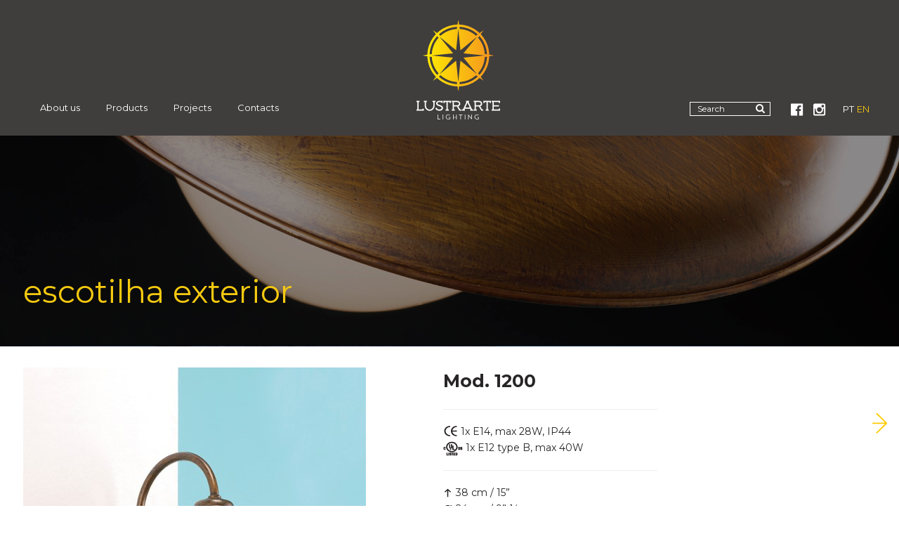

--- FILE ---
content_type: text/html; charset=utf-8
request_url: https://lustrarte.pt/en/Escotilha-Exterior-P248?IdCategory=333
body_size: 6969
content:

<!DOCTYPE html>
<html>
<head>
    <title>Escotilha Exterior | Lustrarte</title>
    <meta http-equiv="content-type" content="text/html; charset=utf-8">
    <meta name="viewport" content="width=device-width, initial-scale=1.0" />
    <meta name="description" content="A experi&#234;ncia de mais de quatro d&#233;cadas de cria&#231;&#227;o, desenvolvimento, produ&#231;&#227;o e comercializa&#231;&#227;o de produtos de ilumina&#231;&#227;o decorativa, por todo o mundo, d&#225;-nos um conhecimento profundo deste sector de actividade." />
    <meta name="keywords" content="Lustrarte, Ilumina&#231;&#227;o, Lighting, Luminaire, N&#225;utica, Nautical, Coastal, Cottage, R&#250;stica, Rustic, Rustical, Farmhouse Cl&#225;ssica, Classic, Loft, Interior, Indoor, Exterior, Outdoor, Garden, Landscape Lightings, Candeeiros, Lighting Fixtures, Lamps, P&#233;, Floor Lamps, Mesa, Table Lamps, Tecto, Chandeliers, Lanternas, Suspens&#245;es, Pendants, Plafonds, Flush Mounts, Apliques, Wall Scones, Palas, Picture Lights, Projectores, Spot Lamps, Track Lights, Projectos, Projects, Hotelaria, Hospitality, Restaura&#231;&#227;o, Restaurants, Bar, Pubs, Caf&#233;s, Coffe Shop, Cervejaria, Bear Shop, Acabamentos, Finishings, Metal, Branco, White, Preto Ferrugem, Black Rust, Lat&#227;o Polido, Polish Brass, Ouro Velho Mate, Antique Brass Mat, Verdete, Antique Green, Verdigris, Cromado, Chrome, Lat&#227;o Escovado, Brushed Brass, Bronze Escovado, Architectural Bronze, N&#237;quel Polido, Polish Nickel, N&#237;quel Escovado, Brushed Nickel, Bronze Negro, Dark Bronze, Terra, Earth, Vidro, Glass, Fosco, Mat, Fosco Caravela, Frosted Caravel, Transparente, Clear, M&#225;rmore Mel, Honey Marble, Lapidado, Cutglass, Aranha, Spider, Craquel&#234;, Crackle, Transparente Bolhas, Clear Bubbles" />
    <meta name="author" content="Lustrarte" />
    <link rel="icon" href="/favicon.ico" type="image/x-icon">
    <link rel="shortcut icon" href="/favicon.ico" type="image/x-icon">
    <link href="https://fonts.googleapis.com/css?family=Montserrat:400,700" rel="stylesheet">
    <link href="/zcms-styles-base?v=yeH7sGAtMq0wbq8W4DSiMz-R7CxO7xsDuf3vmL9ZQKk1" rel="stylesheet"/>

    <!--<link href="/Content/plugins/jquery-reject/jquery.reject.css" type="text/css" rel="stylesheet" />-->
    
        <script type="text/javascript">
            (function (i, s, o, g, r, a, m) {
                i['GoogleAnalyticsObject'] = r; i[r] = i[r] || function () {
                    (i[r].q = i[r].q || []).push(arguments)
                }, i[r].l = 1 * new Date(); a = s.createElement(o),
                m = s.getElementsByTagName(o)[0]; a.async = 1; a.src = g; m.parentNode.insertBefore(a, m)
            })(window, document, 'script', '//www.google-analytics.com/analytics.js', 'ga');

            ga('create', 'UA-100720638-1', 'auto');
            ga('send', 'pageview', '/en/Escotilha-Exterior-P248?IdCategory=333&amp;KeyUrl=p');
        </script>
    <noscript>
        <style type="text/css">
            #zCMSContent {
                visibility: visible;
            }
        </style>
    </noscript>
</head>
<body>




    <!-- Mobile Header -->
    <div id="HeaderMobile" data-responsive="mobile-mediumdevice">
        <div class="top">
            <a href="#" class="no-jquery-address toggle"><i class="icon icon-menu"></i></a>
            

                <a class="enter no-jquery-address logo" title="Main" href="/en/Main"><img alt="Main" src="/Content/app/images/logo.svg" /></a>
            <form id="SearchForm" action="/en/Products" method="get">

                <div class="form-group">
                    <input name="q" type="text" class="form-control" placeholder="Search" />
                </div>
                <button type="submit" class="btn btn-success">
                    <i class="icon icon-search-1"></i>
                </button>
            </form>
            <span class="languages">
                <a href="/pt/Lustrarte" class="no-jquery-address ">PT</a>
                <a href="/en/Lustrarte" class="no-jquery-address active">EN</a>
            </span>
        </div>
        <ul class="unstyled menu">
            <li><a href="/en/Lustrarte" title="Lustrarte" class="enter no-jquery-address"  >Lustrarte</a></li>
            <li><a href="/en/About-us" title="About us" class="enter no-jquery-address"  >About us</a></li>
            <li>
                <a class="enter no-jquery-address" href="/en/Collection?IsCollection=1">Collection</a>
            </li>
            <li>
                <a class="enter no-jquery-address" href="/en/Collection?IsTypology=1&IdCategory=3">Typologies</a>
            </li>
            <li>
                <a class="enter no-jquery-address" href="/en/Finishes">Finishes</a>
            </li>
            <li><a class="main enter no-jquery-address" href="/en/Projects?IdCategory=1">Projects</a></li>

            <li><a href="/en/Contacts" title="Contacts" class="enter no-jquery-address"  >Contacts</a></li>
        </ul>
    </div>

    <div id="Header" data-responsive="tablet-desktop">
        <div class="wrapper">
            <div class="row">
                <div class="col-md-4 ">
                    <div class="navigation-box">
                        <ul class="navigation">
                            <li class="about">
                                <a class="main enter no-jquery-address" href="/en/About-us">About us</a>
                                <ul class="sub">
                                    <li>
                                        <a class="enter no-jquery-address" href="/en/About-us#About">Who we are</a>
                                    </li>
                                    <li>
                                        <a class="enter no-jquery-address" href="/en/About-us#HowDo">How we do it</a>
                                    </li>
                                </ul>
                            </li>
                            <li class="prod">
                                <a class="main no-jquery-address" href="/en/Collection?IsCollection=1">Products</a>
                                <ul class="sub">
                                    <li>
                                        <a class="enter no-jquery-address" href="/en/Collection?IsCollection=1">Collection</a>
                                    </li>
                                    <li>
                                        <a class="enter no-jquery-address" href="/en/Collection?IsTypology=1&IdCategory=3">Typologies</a>
                                    </li>
                                    <li>
                                        <a class="enter no-jquery-address" href="/en/Finishes">Finishes</a>
                                    </li>
                                </ul>
                            </li>
                            <li class="proj">
                                <a class="main enter no-jquery-address" href="/en/Projects?IdCategory=1" >Projects</a>
                                <ul class="sub">
                                        <li>
                                            <a class="enter no-jquery-address" href="/en/Projects?IdCategory=1">Catalog</a>
                                        </li>
                                        <li>
                                            <a class="enter no-jquery-address" href="/en/Projects?IdCategory=2">Bespoke</a>
                                        </li>

                                </ul>
                            </li>
                            <li class="enter no-jquery-address"><a href="/en/Contacts" title="Contacts" class="enter no-jquery-address"  >Contacts</a></li>
                        </ul>
                    </div>
                </div>
                <div class="col-md-4 logo-h">
                        <a class="logo enter no-jquery-address" title="Lustrarte" href="/en/Lustrarte"><img alt="Lustrarte" src="/Content/app/images/logo.svg" /></a>
                        <a class="logo_horizontal enter no-jquery-address" title="Lustrarte" href="/en/Lustrarte"><img alt="Lustrarte" src="/Content/app/images/logo_lustarte_small.png" /></a>
                </div>
                <div class="col-md-4 relative h-search">
                    <div class="s-right">
                        <form id="SearchForm" action="/en/Products" method="get">

                            <div class="form-group">
                                <input name="q" type="text" class="form-control" placeholder="Search" />
                            </div>
                            <button type="submit" class="btn btn-success">
                                <i class="icon icon-search-1"></i>
                            </button>
                        </form>
                        <span class="social">
                                    <a class="" href="https://www.facebook.com/Lustrarte-Lighting-1852232791683264/" target="_blank"><i class="icon icon-facebook-official"></i></a>
                                    <a class="" href="https://www.instagram.com/lustrartelighting/" target="_blank"><i class="icon icon-instagram"></i></a>

                        </span>
                        <span class="languages">
                            <a href="/pt/Lustrarte" class="no-jquery-address ">PT</a>
                            <a href="/en/Lustrarte" class="no-jquery-address active">EN</a>
                        </span>
                    </div>
                </div>
            </div>



        </div>
    </div>
    <div class="relative">
        <div id="zCMSContentLoading"><i class="zCMS-loading"></i></div>
        <div id="zCMSContent">
            
<div id="ProductDetail" class="">
    <div class="banner" style="background:url('/zArchives/Photos/PG-11/produtos-interior-banner.jpg')no-repeat; height:300px; background-size:cover; background-position:center top; ">
        <div class="wrapper">
            <div class="text-box">
                    <h1>escotilha exterior</h1>
                    <span></span>
            </div>
        </div>
    </div>
    <div class="wrapper">
        
        <div class="row details-prod">
            <div class="col-md-5 col-sm-5 col-xs-12">
                <div class="productImages">
                    <div id="PhotosGalery" class="flexslider">
                        <ul class="slides">
                                <li class="relative photo">
                                    <div class="imageWrapper">
                                        <img src="/zArchives/Photos/P-248/1200_Escotilha_Exterior.jpg" alt="1200_Escotilha_Exterior" />
                                    </div>
                                </li>
                        </ul>
                    </div>
                </div>
            </div>
            <div class="col-md-4 col-sm-4 col-xs-12">
                <div class="details">
                    <h2>Mod. 1200</h2>
                    <p></p>
                    <div class="content-box">

                            <hr />
                            <p> <img src="/zArchives/zcms/images/icons/201612151545190692.png" /> 1x E14, max 28W, IP44 </p>

                            <p><img src="/zArchives/zcms/images/icons/c-ul-us.png" /> 1x E12 type B, max 40W</p>

                                                    <hr />

                            <p><img src="/zArchives/zcms/images/icons/altura.png" /> 38 cm / 15” </p>

                            <p><img src="/zArchives/zcms/images/icons/diametro.png" /> 24 cm / 9” &#189;</p>

                            <p><img src="/zArchives/zcms/images/icons/profundidade.png" /> 30 cm / 11” &#190; </p>
                            <hr />
                        <br /><br /><br /><br /><br /><br />
                                <img src="/zArchives/zcms/images/icons/acab-06.png" />

                        <p class="obs"> </p>
                    </div>
                </div>

            </div>
            <div class="col-md-3 col-sm-3 col-xs-0">
                
                <div class="navegation-prod">
                        <a class="next" href="/en/Escotilha-Exterior-P250?IdCategory=333" title="Escotilha Exterior"><img src="/Content/app/images/arrowN.png" /></a>


                   
                </div>
            </div>
        </div>

        <div class="related">
                        <a href="/en/Escotilha-Exterior-P248?IdCategory=333">
                            <img src="/zArchives/Photos/P-248/1200_Escotilha_Exterior.jpg?width=90&height=90&mode=crop" />
                        </a>
                        <a href="/en/Escotilha-Exterior-P250?IdCategory=333">
                            <img src="/zArchives/Photos/P-250/1203_Escotilha_Exterior.jpg?width=90&height=90&mode=crop" />
                        </a>
        </div>

    </div>
</div>

    

<div class="informations">
    <div class="wrapper">
        <div class="row">
            <div class="col-md-3 col-sm-3 col-xs-6">
                <a class="requestCatalog" href="#">
                    <div class="wrapper-img">
                        <img src="/Content/app/images/download.png" />
                    </div>
                    <span>Download Catalog</span>
                </a>
            </div>
            <div class="col-md-3 col-sm-3 col-xs-6">
                <a href="/en/Contacts">
                    <div class="wrapper-img">
                        <img src="/Content/app/images/world.png" />
                    </div>
                    <span>Where you can find us</span>
                </a>
            </div>
            <div class="col-md-3 col-sm-3 col-xs-6">
                <a class="leaveaMsg" href="#">
                    <div class="wrapper-img">
                        <img src="/Content/app/images/msg.png" />
                    </div>
                    <span>Leave us a message</span>
                </a>
            </div>
            <div class="col-md-3 col-sm-3 col-xs-6">
                <a href="#">
                    <div class="wrapper-img">
                        <img src="/Content/app/images/area.png" />
                    </div>
                    <span>Client area</span>
                </a>
            </div>
        </div>
    </div>
    <div id="Msg-box">
        <div class="row">
            <div class="col-md-2 col-sm-12 col-xs-12">
                 <p class="info">Get in touch with us</p>
            </div>
            <div class="col-md-7 col-sm-8 col-xs-8">
                    <div class="formContainer relative">
                        
                        
<form id="ZForm-13" class="form zForm" action="/Form/SubmitZForm/" enctype="multipart/form-data" method="post" data-analytics="Formulário: Contact us">
    <input type="hidden" name="zFormId" value="13">
    <input type="hidden" name="returnUrl" value="/en/Contacts">
    <input type="hidden" name="zFormPage" value="Contacts">
    <input type="hidden" name="ResponseLanguage" value="en">
        <div class="ZFormGroup">
            <p class="ZFormGroupTitle">geral</p>
            <p class="ZFormGroupDescription"></p>
            <div class="row">
                <div class="col-md-6">
    <div class="form-group col-md-12 col-sm-12 col-xs-12">
            <label for="zFormField-32">
                Name
                    <span class="alienGreen">*</span>
            </label>
                        <input type="text" name="zFormField-32" placeholder="" class="form-control required" />

    </div>
    <div class="form-group col-md-12 col-sm-12 col-xs-12">
            <label for="zFormField-51">
                Town
            </label>
                        <input type="text" name="zFormField-51" placeholder="" class="form-control " />

    </div>
    <div class="form-group col-md-12 col-sm-12 col-xs-12">
            <label for="zFormField-52">
                Country
                    <span class="alienGreen">*</span>
            </label>
                        <input type="text" name="zFormField-52" placeholder="" class="form-control required" />

    </div>
    <div class="form-group col-md-12 col-sm-12 col-xs-12">
            <label for="zFormField-34">
                Email
                    <span class="alienGreen">*</span>
            </label>
                        <input type="text" name="zFormField-34" placeholder="" class="form-control email required" />

    </div>
    <div class="form-group col-md-12 col-sm-12 col-xs-12">
            <label for="zFormField-35">
                Phone
            </label>
                        <input type="text" name="zFormField-35" placeholder="" class="form-control " />

    </div>
                </div>
                <div class="col-md-6">
    <div class="form-group col-md-12 col-sm-12 col-xs-12">
            <label for="zFormField-53">
                Message
            </label>
                        <textarea type="text" name="zFormField-53" placeholder="" rows="6" class="form-control no-resize "></textarea>

    </div>
                </div>
            </div>

        </div>

        <div class="row"  style="margin-left: 15px; margin-right: 15px;">
            <div class="col-md-12" style="padding-left: 0px; padding-right: 30px;">
                <div class="row">
                    <div class="col-md-6 form-group">
                        <label class="_hv-info">1 + 3 =</label>
                        <input type="hidden" name="n113" value="1" />
                        <input type="hidden" name="n213" value="3" />
                        <input type="number" name="HumanVerification13" class="form-control required" />
                    </div>
                    <div class="col-md-6">

                    </div>
                </div>
            </div>
        </div>

    <div class="form-actions">
        <button type="submit" class="btn btn-success btn-zFormSubmit" title="Send">Send</button>
    </div>
</form>
                    </div>
            </div>
            <div class="col-md-3 col-sm-4 col-xs-4">
                <div class="info-field">* Mandatory fields. All information is confidential, kept only on our database.</div>
                <img class="close" src="/Content/app/images/close.png" />
            </div>
        </div>
    </div>

</div>



    


<div id="Msg-boxDownload">
    <div class="wrapper">
        <div class="row">
            <div class="col-md-4 col-sm-5 col-xs-12">
                <img class="icon-d" src="/Content/app/images/downloadbox.png" />
                <div class="box-down">
                    <p class="info">Download Catalog</p>
                    <p>Insert your email and shortly afterwards you can download our catalog</p>
                </div>
            </div>
            <div class="col-md-4 col-sm-5 col-xs-10">
                    <div class="formContainer relative">
                        
                        
<form id="ZForm-15" class="form zForm" action="/Form/SubmitZForm/" enctype="multipart/form-data" method="post" data-analytics="Formulário: Download Catalog">
    <input type="hidden" name="zFormId" value="15">
    <input type="hidden" name="returnUrl" value="/en/Lustrarte">
    <input type="hidden" name="zFormPage" value="Lustrarte">
    <input type="hidden" name="ResponseLanguage" value="en">
        <div class="ZFormGroup">
            <p class="ZFormGroupTitle">Geral</p>
            <p class="ZFormGroupDescription"></p>
            <div class="row">
    <div class="form-group col-md-12 col-sm-12 col-xs-12">
            <label for="zFormField-54">
                Email
                    <span class="alienGreen">*</span>
            </label>
                        <input type="text" name="zFormField-54" placeholder="" class="form-control email required" />

    </div>
            </div>
        </div>
            <div class="row">
            <div class="col-md-12 form-group">
                <label class="_hv-info" style="width: 70px;">1 + 3 =</label>
                <input type="hidden" name="n115" value="1" />
                <input type="hidden" name="n215" value="3" />
                <input type="number" name="HumanVerification15" class="form-control required"  />
            </div>
        </div>

    <div class="form-actions">
        <button type="submit" class="btn btn-success btn-zFormSubmit" title="Send">Send</button>
    </div>
</form>
                    </div>
                <div class="info-field">* Mandatory fields. All information is confidential, kept only on our database.</div>
            </div>
            <div class="col-md-4 col-sm-2 col-xs-2">
                <img class="close" src="/Content/app/images/close.png" />
            </div>
        </div>
    </div>
</div>



        </div>
    </div>
    <div id="Footer">
        <div class="wrapper">
            <div class="row">
                <div class="col-md-3 col-sm-0 col-xs-0">
                        <a href="/Backoffice/AccountSignIn/" class="zcmsdoor fancybox.iframe no-jquery-address logo"><img alt="Lustrarte" src="/Content/app/images/logo.svg" /></a>
                </div>
                <div class="col-md-6 col-sm-8 col-xs-12">
                    <div class="row">
                        <div class="col-md-3 col-sm-4 col-xs-12">
                            <a class="" href="/en/About-us"><h3>About us</h3></a>
                            <ul>
                                <li>
                                    <a href="/en/About-us#About">Who we are</a>
                                </li>
                                <li>
                                    <a href="/en/About-us#HowDo">How we do it</a>
                                </li>
                            </ul>
                        </div>
                        <div class="col-md-3 col-sm-4 col-xs-12">
                            <a class="" href="/en/Collection?IsCollection=1"><h3>Products</h3></a>
                            <ul>
                                <li>
                                    <a href="/en/Collection?IsCollection=1" title="">Collection</a>
                                </li>
                                <li><a href="/en/Collection?IsTypology=1&IdCategory=3" title="">Typologies</a></li>
                                <li>
                                    <a href="/en/Finishes" title="">Finishes</a>
                                </li>
                            </ul>
                        </div>
                        <div class="col-md-3 col-sm-4 col-xs-12">
                            <a class="" href="/en/Projects?IdCategory=1"><h3>Projects</h3></a>

                            <ul>
                                    <li>
                                        <a class="" href="/en/Projects?IdCategory=1">Catalog</a>
                                    </li>
                                    <li>
                                        <a class="" href="/en/Projects?IdCategory=2">Bespoke</a>
                                    </li>

                            </ul>
                        </div>
                        <div class="col-md-3 col-sm-2 col-xs-12">
                            <a class="" href="/en/Contacts"><h3>Contacts</h3></a>
                            
                        </div>
                    </div>
                </div>
                <div class="col-md-1 col-sm-0 col-xs-0"></div>
                <div class="col-md-2 col-sm-4 col-xs-12">
                    <span class="social">
                                <a class="" href="https://www.facebook.com/Lustrarte-Lighting-1852232791683264/" target="_blank"><i class="icon icon-facebook-official"></i></a>
                                <a class="" href="https://www.instagram.com/lustrartelighting/" target="_blank"><i class="icon icon-instagram"></i></a>

                    </span>
                    <span class="language">
                        <a href="/pt/" class="no-jquery-address ">Português</a>
                        <a href="/en/" class="no-jquery-address active">English</a>
                    </span>
                </div>
            </div>

        </div>

    </div>
    <script src="/Content/app/js/languages/lang.en.js"></script>
    <script src="/zcms-scripts-base?v=7CpxlWbtGING_6eQgPMh9mabV_DSihqhu6n65uvW6ak1"></script>

    <script src="/zcms-scripts-user?v=EKq1qKnRENq9OTWyxs-JtCy5aAlloRbsdHbRgzYNHo01"></script>

    
    <!-- TODO Reject -->
    <!--<script src="/Content/plugins/jquery-reject/jquery.reject-async.js" async="async" defer="defer"></script>-->
    <!-- TODO Socials
    <script type="text/javascript" data-plugin-socials="sharethis" src="https://w.sharethis.com/button/buttons.js"></script>
    <script type="text/javascript">stLight.options({ publisher: "d2b2cb1b-fd47-4ac4-8d6f-355b5c561b40", doNotHash: false, doNotCopy: false, hashAddressBar: false });</script>
    -->
    
        <script type="text/javascript">

            $(function () {



                $('#PhotosGalery').flexslider({
                    animation: "slide",
                    prevText: "",
                    nextText: "",
                    controlNav: false,
                    directionNav: true,
                    animationLoop: false,
                    slideshow: false
                });



            });
        </script>
    
    <script type="text/javascript" src="https://maps.google.com/maps/api/js?key=AIzaSyC1LU52OUF3V1wHGotxYyKWmWy0cWlmaho&sensor=false"></script>
    <script src="/Content/app/js/waypoints.min.js"></script>
    <script type="text/javascript">
        var shrinkHeader = 40;
        $(window).scroll(function () {
            var scroll = getCurrentScroll();
            if (scroll >= shrinkHeader) {
                $('#Header').addClass('isFixed');
            }
            else {
                $('#Header').removeClass('isFixed');
            }
        });

        function getCurrentScroll() {
            return window.pageYOffset || document.documentElement.scrollTop;
        }
    </script>
</body>
</html>


--- FILE ---
content_type: text/plain
request_url: https://www.google-analytics.com/j/collect?v=1&_v=j102&a=204053431&t=pageview&_s=1&dl=https%3A%2F%2Flustrarte.pt%2Fen%2FEscotilha-Exterior-P248%3FIdCategory%3D333&dp=%2Fen%2FEscotilha-Exterior-P248%3FIdCategory%3D333%26amp%3BKeyUrl%3Dp&ul=en-us%40posix&dt=Escotilha%20Exterior%20%7C%20Lustrarte&sr=1280x720&vp=1280x720&_u=IEBAAEABAAAAACAAI~&jid=1518091899&gjid=1831155062&cid=925111515.1769598315&tid=UA-100720638-1&_gid=1616729070.1769598315&_r=1&_slc=1&z=1660630839
body_size: -450
content:
2,cG-JK8WR1MDVT

--- FILE ---
content_type: image/svg+xml
request_url: https://lustrarte.pt/Content/app/images/logo.svg
body_size: 7012
content:
<?xml version="1.0" encoding="utf-8"?>
<!-- Generator: Adobe Illustrator 15.0.0, SVG Export Plug-In . SVG Version: 6.00 Build 0)  -->
<!DOCTYPE svg PUBLIC "-//W3C//DTD SVG 1.1//EN" "http://www.w3.org/Graphics/SVG/1.1/DTD/svg11.dtd">
<svg version="1.1" id="Layer_1" xmlns="http://www.w3.org/2000/svg" xmlns:xlink="http://www.w3.org/1999/xlink" x="0px" y="0px"
	 width="119.055px" height="142.117px" viewBox="0 0 119.055 142.117" enable-background="new 0 0 119.055 142.117"
	 xml:space="preserve">
<g>
	<g>
		<g>
			<path fill="#FFFFFF" d="M10.424,129.674H0v-1.77h1.249v-10.453H0v-1.77h4.375v1.77H3.088v10.453h5.481v-0.996h1.854V129.674z"/>
		</g>
		<g>
			<path fill="#FFFFFF" d="M18.744,129.781c-4.006,0-7.027-3.201-7.027-7.439v-4.891h-1.271v-1.77h4.371v1.77h-1.267v4.891
				c0,3.25,2.229,5.697,5.193,5.697c2.957,0,5.191-2.447,5.191-5.697v-4.891h-1.272v-1.77h4.376v1.77h-1.284v4.891
				C25.755,126.58,22.744,129.781,18.744,129.781z"/>
		</g>
		<g>
			<path fill="#FFFFFF" d="M32.695,129.781c-2.277,0-4.239-1.074-5.314-2.068l-0.185-0.176v-2.051h1.938v1.301
				c0.479,0.344,1.854,1.217,3.561,1.217c1.717,0,3.111-0.996,3.111-2.223c0-1.373-1.62-1.996-3.277-2.512
				c-2.333-0.719-4.609-1.633-4.609-4.102c0-2.109,1.964-3.584,4.775-3.584c0.851,0,1.717,0.143,2.514,0.406v-0.309h1.938v2.75
				h-1.186l-0.172-0.152c-0.646-0.562-1.859-0.928-3.094-0.928c-1.315,0-2.853,0.477-2.853,1.816c0,1.266,1.66,1.918,3.284,2.385
				c2.233,0.645,4.619,1.553,4.619,4.229C37.746,128.023,35.531,129.781,32.695,129.781z"/>
		</g>
		<g>
			<path fill="#FFFFFF" d="M45.907,129.674h-4.373v-1.77h1.25v-10.5h-2.639v1.301h-1.85v-3.023h10.852v3.023h-1.854v-1.301h-2.669
				v10.5h1.283V129.674z"/>
		</g>
		<g>
			<path fill="#FFFFFF" d="M63.844,129.674h-2.78l-3.423-5.998h-4.307v4.229h1.287v1.77h-4.375v-1.77h1.25v-10.453h-1.25v-1.77
				h7.836c2.559,0,4.218,1.617,4.218,4.121c0,1.354-0.938,3.006-2.722,3.631l2.593,4.471h1.672V129.674z M53.334,121.889h4.748
				c1.469,0,2.376-1.084,2.376-2.086c0-2.029-1.488-2.334-2.376-2.334h-4.748V121.889z"/>
		</g>
		<g>
			<path fill="#FFFFFF" d="M80.799,129.674h-4.373v-1.77h0.732l-0.537-1.16h-7.895l-0.543,1.16h0.754v1.77h-4.371v-1.77h1.602
				l4.916-10.453h-0.59v-1.77h4.377v1.77h-0.609l4.9,10.453h1.637V129.674z M69.527,125.025h6.291l-3.145-6.754L69.527,125.025z"/>
		</g>
		<g>
			<path fill="#FFFFFF" d="M95.051,129.674h-2.773l-3.428-5.998h-4.299v4.229h1.281v1.77h-4.371v-1.77h1.248v-10.453h-1.248v-1.77
				h7.834c2.561,0,4.215,1.617,4.215,4.121c0,1.354-0.934,3.006-2.727,3.631l2.598,4.471h1.67V129.674z M84.551,121.889h4.744
				c1.467,0,2.375-1.084,2.375-2.086c0-2.029-1.488-2.334-2.375-2.334h-4.744V121.889z"/>
		</g>
		<g>
			<path fill="#FFFFFF" d="M102.816,129.674h-4.371v-1.77h1.254v-10.5h-2.639v1.301h-1.854v-3.023h10.852v3.023h-1.855v-1.301h-2.67
				v10.5h1.283V129.674z"/>
		</g>
		<g>
			<path fill="#FFFFFF" d="M119.055,129.674h-12.037v-1.77h1.248v-10.453h-1.248v-1.77h12.037v3.023h-1.855v-1.254h-7.096v4.34
				h7.455v1.783h-7.455v4.33h7.096v-1.246h1.855V129.674z"/>
		</g>
	</g>
	<g>
		<g>
			<polygon fill="#FFFFFF" points="30.703,135.105 29.955,135.105 29.955,142.037 34.039,142.037 34.039,141.389 30.703,141.389 			
				"/>
			<rect x="37.336" y="135.105" fill="#FFFFFF" width="0.759" height="6.932"/>
			<path fill="#FFFFFF" d="M45.386,139.402h2.1v1.422c-0.438,0.346-1.124,0.635-2.092,0.635c-1.712,0-2.916-1.234-2.916-2.885
				c0-1.652,1.192-2.887,2.858-2.887c0.87,0,1.496,0.268,1.951,0.736l0.51-0.502c-0.583-0.609-1.447-0.898-2.461-0.898
				c-2.059,0-3.64,1.459-3.64,3.551s1.594,3.543,3.697,3.543c1.336,0,2.28-0.455,2.799-0.951v-2.422h-2.807V139.402z"/>
			<polygon fill="#FFFFFF" points="56.439,138.744 52.658,138.744 52.658,135.105 51.907,135.105 51.907,142.037 52.658,142.037 
				52.658,139.402 56.439,139.402 56.439,142.037 57.182,142.037 57.182,135.105 56.439,135.105 			"/>
			<polygon fill="#FFFFFF" points="60.436,135.758 62.605,135.758 62.605,142.037 63.355,142.037 63.355,135.758 65.529,135.758 
				65.529,135.105 60.436,135.105 			"/>
			<rect x="68.783" y="135.105" fill="#FFFFFF" width="0.76" height="6.932"/>
			<polygon fill="#FFFFFF" points="78.316,140.27 73.535,135.035 73.535,142.037 74.24,142.037 74.24,136.916 79.016,142.113 
				79.016,135.105 78.316,135.105 			"/>
			<path fill="#FFFFFF" d="M86.289,138.744v0.658h2.102v1.422c-0.439,0.346-1.125,0.635-2.09,0.635c-1.713,0-2.92-1.234-2.92-2.885
				c0-1.652,1.197-2.887,2.859-2.887c0.867,0,1.496,0.268,1.949,0.736l0.514-0.502c-0.582-0.609-1.445-0.898-2.463-0.898
				c-2.055,0-3.637,1.459-3.637,3.551s1.594,3.543,3.697,3.543c1.328,0,2.277-0.455,2.795-0.951v-2.422H86.289z"/>
		</g>
	</g>
	<g>
		<linearGradient id="SVGID_1_" gradientUnits="userSpaceOnUse" x1="8.5029" y1="51.0215" x2="110.5469" y2="51.0215">
			<stop  offset="0" style="stop-color:#FFEF00"/>
			<stop  offset="1" style="stop-color:#F59220"/>
		</linearGradient>
		<path fill="url(#SVGID_1_)" d="M110.547,51.021l-6.979-1.105c-0.275-11.34-4.83-21.602-12.115-29.258l4.152-5.721l-0.004,0.008
			l0.004-0.008l-5.713,4.15C82.234,11.805,71.967,7.254,60.632,6.971L59.525,0l0,0L58.42,6.971
			c-11.341,0.283-21.603,4.834-29.26,12.117l-5.707-4.143l-0.008-0.008l4.149,5.715c-7.278,7.662-11.837,17.924-12.117,29.264
			l-6.975,1.105h0.004H8.503l6.975,1.107c0.28,11.33,4.839,21.596,12.117,29.256l-4.149,5.713l5.715-4.15
			c7.657,7.289,17.919,11.842,29.26,12.123l1.105,6.973l1.106-6.973c11.335-0.281,21.603-4.84,29.261-12.123l5.713,4.15
			l-4.152-5.713c7.285-7.66,11.84-17.926,12.115-29.256L110.547,51.021h-0.004H110.547z M87.254,21.006l-2.545,1.844
			c-6.197-5.545-14.227-9.068-23.073-9.557l-0.49-3.098C71.207,10.588,80.338,14.613,87.254,21.006z M57.909,10.195l-0.495,3.098
			c-8.843,0.479-16.877,4.012-23.072,9.557l-2.544-1.844C38.712,14.613,47.845,10.588,57.909,10.195z M29.509,23.295l1.847,2.545
			c-5.543,6.189-9.076,14.225-9.558,23.07l-3.102,0.494C19.088,39.336,23.114,30.209,29.509,23.295z M29.509,78.748
			c-6.395-6.922-10.415-16.043-10.812-26.109l3.102,0.492c0.481,8.848,4.015,16.881,9.558,23.072L29.509,78.748z M31.798,81.035
			l2.544-1.848c6.195,5.547,14.229,9.074,23.072,9.562l0.495,3.096C47.845,91.455,38.712,87.422,31.798,81.035z M59.525,88.807
			L59.525,88.807l-3.074-30.367L32.802,77.738L52.1,54.092l-30.366-3.07h0.003L52.1,47.943L32.802,24.295l0.007,0.008l-0.007-0.008
			l23.649,19.301l3.074-30.367v0.006v-0.006l3.076,30.367l23.645-19.301L66.947,47.943l30.367,3.078l-30.367,3.07l19.299,23.646
			h-0.002L62.602,58.439L59.525,88.807z M61.146,91.846l0.49-3.096c8.846-0.488,16.875-4.02,23.073-9.562l2.545,1.848
			C80.338,87.422,71.207,91.455,61.146,91.846z M89.543,78.748l-1.848-2.545c5.539-6.195,9.072-14.225,9.562-23.072l3.096-0.492
			C99.963,62.705,95.934,71.826,89.543,78.748z M97.258,48.91c-0.49-8.846-4.02-16.881-9.562-23.07l1.848-2.545
			c6.391,6.914,10.42,16.041,10.811,26.109L97.258,48.91z"/>
		<linearGradient id="SVGID_2_" gradientUnits="userSpaceOnUse" x1="23.4502" y1="14.9414" x2="23.4531" y2="14.9414">
			<stop  offset="0" style="stop-color:#FFEF00"/>
			<stop  offset="1" style="stop-color:#F59220"/>
		</linearGradient>
		<polygon fill="url(#SVGID_2_)" points="23.45,14.938 23.453,14.945 23.453,14.945 		"/>
	</g>
</g>
</svg>


--- FILE ---
content_type: application/javascript
request_url: https://lustrarte.pt/Content/app/js/languages/lang.en.js
body_size: 1
content:
Language = {
    Error: "Error",
    Info: "Information",
    UnexpectedError: "Unexpected error",
    RequiredField: "Required field",
    InvalidEmail: "Invalid email",
    InvalidNumber: "Invalid number",
    AddWishlistFirst: "Add wishlist first"
};

--- FILE ---
content_type: text/javascript; charset=utf-8
request_url: https://lustrarte.pt/zcms-scripts-user?v=EKq1qKnRENq9OTWyxs-JtCy5aAlloRbsdHbRgzYNHo01
body_size: 5054
content:
var zCMSAddress=new function(){var n=this,t=null,r=null,u=null,i={delay:250,transition:"slide",loader:"circles"};n.Start=function(u,f,e,o){t=u;r=f;var s=!0,h=window.history.pushState!==undefined,c=Object.prototype.toString.call(window.HTMLElement).indexOf("Constructor")>0;i=$.extend({},i,o);$(r).find("> .zCMS-loading").attr("data-loader",i.loader);$.address.state("/").init(function(){$(t).css("visibility","visible");n.SetupLinks("body")}).change(function(t){c?c=!1:h&&s?s=!1:n.Load(t.path,t.queryString,e)});h||$(t).css("visibility","hidden")};n.LoadFormSubmit=function(t,i){var r=$(t).serialize(),f="html";$(t).attr("data-form-type")&&(f=$(t).attr("data-form-type"));f=="html"?n.Loading(function(){window.history.pushState({},"",$(t).attr("action")+"?"+$(t).serialize());u=$.ajax({url:$(t).attr("action"),type:$(t).attr("method"),data:r,dataType:"html",cache:!1,success:function(t){n.ShowContent(t,i)},error:function(t){n.ShowErrorFrame(t.responseText);n.urlProcessing=null;n.ajaxId=null;i&&i()}})}):$.ajax({url:$(t).attr("action"),type:$(t).attr("method"),data:r,dataType:"json",cache:!1,success:function(n){n.Error?App.ShowErrorMessage(n.Message):App.ShowSuccessMessage(n.Message)},error:function(n){App.ShowSuccessMessage(n.responseText)}})};n.Load=function(t,i,r){if(n.ajaxId==null||t!=n.urlProcessing)if(n.ajaxId!=null&&n.ajaxId.abort(),n.urlProcessing=t,i.indexOf("_")==0){var f=i.substring(2,i.indexOf("&"));i=i.substring(i.indexOf("&")+1);u=$.ajax({headers:{"x-Loader":"zCMS"},url:t,type:"GET",data:i,dataType:"html",cache:!1,success:function(n){App.IsFunction(window[f+"Success"])&&window[f+"Success"](n)},error:function(){App.IsFunction(window[f+"Error"])&&window[f+"Error"]()}})}else n.Loading(function(){u=$.ajax({url:t,type:"GET",data:i,dataType:"html",cache:!1,success:function(t){n.ShowContent(t,r)},error:function(t){n.ShowErrorFrame(t.responseText);n.urlProcessing=null;n.ajaxId=null;r&&r()}})})};n.SetupLinks=function(n){$(n).find('a:not([href^="http://"],[href^="https://"],[href^="#"],.no-jquery-address,.fancybox,[href="javascript:void(0);"])').address()};n.Address=function(n){$.address.value(n)};n.Loading=function(n){i.transition=="slide"?$(r).slideDown(i.delay,function(){$(t).attr("class","no-visible");App.IsFunction(n)&&n()}):$(r).fadeIn(i.delay,function(){$(t).attr("class","no-visible");App.IsFunction(n)&&n()})};n.ShowCustomLoader=function(n){$(n).find(".zCMS-custom-loader").remove();$(n).append('<div class="zCMS-custom-loader"><i class="zCMS-loading" data-loader="'+i.loader+'"><\/i><\/div>')};n.HideCustomLoader=function(n){var t=$(n).find(".zCMS-custom-loader");t.fadeOut(200,function(){t.remove()})};n.ShowContent=function(u,f){var e,o;$(t).html(u);e=$("#zCMSTitlePage").html();e!=undefined&&e!=null&&e.length>0&&$(document).attr("title",e);$("#zCMSTitlePage").remove();for(o in n.OnLoadCallbacks)n.OnLoadCallbacks[o].call(this,n.urlProcessing);n.urlProcessing=null;n.ajaxId=null;$(t).attr("class","");$("html, body").animate({scrollTop:"0px"});n.SetupLinks(t);i.transition=="slide"?$(r).slideUp(i.delay,function(){App.IsFunction(f)&&f()}):$(r).fadeOut(i.delay,function(){App.IsFunction(f)&&f()})};n.ShowErrorFrame=function(n){$(r).hide();var u=document.createElement("iframe");u.className="error-frame";u.width="100%";u.height="800px";u.frameBorder="0px";u.src="data:text/html;charset=utf-8,"+encodeURI(n);$(t).attr("class","");i.transition=="slide"?$(t).html(u).slideUp():$(t).html(u).fadeIn()}},zCMS=new function(){var n=this;n.Start=function(n,t,i,r){rootContent=n;loadingContent=t;zCMSAddress.Start(rootContent,loadingContent,i,r);$("body .zcmsdoor").fancybox({padding:5,fitToView:!1,width:300,height:320,autoSize:!1,closeClick:!1,openEffect:"fade",closeEffect:"fade",scrolling:"auto",closeBtn:!0,afterClose:function(){window.location.reload(!0)}})}},Analytics=new function(){var n=this,t=typeof ga=="function";t&&ga("require","ecommerce");n.CreateAccount=function(){t&&ga("send","event","Utilizadores","Criar conta")};n.NewsletterSubscribe=function(){t&&ga("send","event","Utilizadores","Subscrição de newsletter")};n.AddProductToBasket=function(n){t&&ga("send","event","Produtos","Adicionar ao carrinho",n)};n.AddProductToWishlist=function(n){console.log(n);t&&ga("send","event","Produtos","Adicionar à wishlist",n)};n.DownloadFile=function(n){t&&ga("send","event","Downloads","Download de ficheiro",n)};n.FormSubmit=function(n){t&&ga("send","event","Formulários","Submeter",n)};n.CreateReview=function(n){t&&ga("send","event","Reviews","Nova review",n)};n.CreateOrder=function(n,i){if(t){ga("send","event","Encomendas","Nova encomenda","Ref: "+n.Reference,1);ga("ecommerce:addTransaction",{id:n.Reference,revenue:n.Value,shipping:n.Shipping,tax:n.Tax});for(var r in i)ga("ecommerce:addItem",{id:n.Reference,name:i[r].Name,name:i[r].Price,sku:i[r].Reference,quantity:i[r].Quantity});ga("ecommerce:send");ga("ecommerce:clear")}};n.Init=function(i){t&&($(i).find('[data-analytics="basket"]').click(function(){n.AddProductToBasket($(this).attr("title"))}),$(i).find('[data-analytics="wishlist"]').click(function(){n.AddProductToWishlist($(this).attr("title"))}),$(i).find('[data-analytics="download"]').click(function(){n.DownloadFile($(this).attr("title"))}),$(i).find("form[data-analytics]").submit(function(){$(this).attr("data-analytics")=="review"?n.CreateReview($(this).attr("title")):n.FormSubmit($(this).attr("data-analytics"))}))}},App=new function(){function t(n,t){n.each(function(){var n=$(this),u=n.attr("data-os-animation"),i=n.attr("data-os-animation-delay"),r;osAnimationOffset=n.attr("data-os-animation-offset");osAnimationDuration=n.attr("data-os-animation-duration");n.css({"-webkit-animation-delay":i,"-moz-animation-delay":i,"animation-delay":i,"-webkit-animation-duration":osAnimationDuration,"animation-duration":osAnimationDuration});r=t?t:n;r.waypoint(function(){n.addClass("animated").addClass(u)},{triggerOnce:!0,offset:osAnimationOffset})})}var n=this;window.WayPointsScrolling=!1;$(window).on("scroll",function(){window.WayPointsScrolling||(t($(".os-animation")),t($(".staggered-animation"),$(".staggered-animation-container")),window.WayPointsScrolling=!0)});n.IsMobileDevice=function(){return $("body").width()<768};n.IsFunction=function(n){return n&&{}.toString.call(n)==="[object Function]"};n.RefreshSharingPlugins=function(){$("body script[data-plugin-socials]").length&&stButtons.locateElements()};n.BindForms=function(t){if($(t).find('form[data-plugin="form-validator"]').length&&$(t).find('form[data-plugin="form-validator"]').each(function(){$(this).validate({errorPlacement:function(){},submitHandler:function(n){return $(n).attr("data-function")?(window[$(n).attr("data-function")](n),!1):(n.submit(),!0)},highlight:function(n,t,i){var r=$(n).hasClass("select2-hidden-accessible")?$(n).next():$(n);$(r).removeClass(i).addClass(t)},unhighlight:function(n,t,i){var r=$(n).hasClass("select2-hidden-accessible")?$(n).next():$(n);$(r).removeClass(t).addClass(i)}})}),$(t).find('form[data-plugin="rating-validator"]').length&&$(t).find('form[data-plugin="rating-validator"]').each(function(){$(this).validate({errorPlacement:function(){},submitHandler:function(n){return $.ajax({url:$(n).attr("action"),method:"POST",data:$(n).serialize(),success:function(t){$(n).find("textarea").val("");App.ShowSuccessMessage(t)},error:function(n,t,i){App.ShowErrorMessage(i)}}),!1},highlight:function(n,t,i){var r=$(n).hasClass("select2-hidden-accessible")?$(n).next():$(n);$(r).removeClass(i).addClass(t)},unhighlight:function(n,t,i){var r=$(n).hasClass("select2-hidden-accessible")?$(n).next():$(n);$(r).removeClass(t).addClass(i)}})}),$(t).find('form[data-plugin="form-validator-and-addressable"]').length&&$(t).find('form[data-plugin="form-validator-and-addressable"]').each(function(){$(this).validate({errorPlacement:function(){},submitHandler:function(i){return n.IsMobileDevice()?i.submit():(zCMSAddress.LoadFormSubmit(i,function(){n.Init(t)}),!1)},highlight:function(n,t,i){var r=$(n).hasClass("select2-hidden-accessible")?$(n).next():$(n);$(r).removeClass(i).addClass(t)},unhighlight:function(n,t,i){var r=$(n).hasClass("select2-hidden-accessible")?$(n).next():$(n);$(r).removeClass(t).addClass(i)}})}),$(t).find("form.zForm").length){function i(n){$(n).find("input:text, input:password, input:file, select, textarea").val("");$(n).find("input:radio, input:checkbox").removeAttr("checked").removeAttr("selected")}$(t).find("form.zForm").each(function(){var n=this;$(n).find(".btn-zFormReset").unbind("click").click(function(t){t.preventDefault();i(n)});$(n).validate({errorPlacement:function(){},submitHandler:function(n){return n.submit(),!1},highlight:function(n,t,i){var r=$(n).hasClass("select2-hidden-accessible")?$(n).next():$(n);$(r).removeClass(i).addClass(t)},unhighlight:function(n,t,i){var r=$(n).hasClass("select2-hidden-accessible")?$(n).next():$(n);$(r).removeClass(t).addClass(i)}})})}};n.BindSelects=function(n){function t(n){return n.id?'<img src="'+$(n.element).attr("data-photo")+'" alt="'+n.text+'" /> '+n.text:n.text}$(n).find('select[data-plugin="selector"]').length&&$(n).find('select[data-plugin="selector"]').each(function(){var n={allowClear:$(this).hasClass("required")};$(this).select2(n)});$(n).find('select[data-plugin="selector-image"]').length&&$(n).find('select[data-plugin="selector-image"]').each(function(){var n={allowClear:$(this).hasClass("required"),formatResult:t,formatSelection:t};$(this).select2(n)})};n.BindTooltips=function(n){$(n).find('[data-plugin*="tooltip"]').length&&$(n).find('[data-plugin*="tooltip"]').tooltip()};n.BindRatings=function(n){$(n).find('[data-plugin="rating"]').length&&$(n).find('[data-plugin="rating"]').raty({halfShow:!1,score:3,scoreName:"Rating",starOff:"/Content/app/js/plugins/rating/images/star-off.png",starOn:"/Content/app/js/plugins/rating/images/star-on.png",starHalf:"/Content/app/js/plugins/rating/images/star-half",cancelOff:"/Content/app/js/plugins/rating/images/cancel-off.png",cancelOn:"/Content/app/js/plugins/rating/images/cancel-on.png"})};n.BindTabs=function(n){$(n).find('[data-plugin*="tabs"][href^=#]').length&&$(n).find('[data-plugin*="tabs"][href^=#]').click(function(n){n.preventDefault();$(this).tab("show")})};n.BindModals=function(n){if($(n).find('[data-plugin*="modal"]').length&&$(n).find('[data-plugin*="modal"]').unbind("click").click(function(n){n.preventDefault();$($(this).attr("href")).modal("show")}),$(n).find('[data-plugin="popUp"]').length){$(n).find('[data-plugin="popUp"]').modal("show");$(n).find('[data-plugin="popUp"][data-popup="coockie"]').on("hidden.bs.modal",function(){var n=new Date;n.setDate((new Date).getDate()+30);document.cookie=$(this).attr("id")+"=1; expires="+n+"; path=/"})}};n.BindDatePickers=function(n){$(n).find('[data-plugin="datepicker"]').length&&$(n).find('[data-plugin="datepicker"]').datetimepicker({format:"DD/MM/YYYY"})};n.BindConfirms=function(n){$(n).find('[data-plugin*="confirm"]').length&&$(n).find('[data-plugin*="confirm"]').unbind("click").click(function(n){n.preventDefault();var i=this,t=$(i).attr("href").toString(),r=$("#ConfirmModal a[data-action]");t.indexOf("#")==0?$(r).unbind("click").click(function(n){n.preventDefault();window[t.substring(1)]($(i).attr("data-arg"));$("#ConfirmModal").modal("hide")}):$(r).attr("href",t.substring(1));$("#ConfirmModal").modal("show")})};n.ShowSuccessMessage=function(n){noty({theme:"relax",text:n,timeout:5e3,layout:"topCenter",type:"success",killer:!0,animation:{open:"animated fadeInDown",close:"animated flipOutX"}})};n.ShowErrorMessage=function(n){noty({theme:"relax",text:n,timeout:5e3,layout:"topCenter",type:"error",killer:!0,animation:{open:"animated fadeInDown",close:"animated flipOutX"}})};n.ShowInfoMessage=function(n){noty({theme:"relax",text:n,timeout:5e3,layout:"topCenter",type:"information",killer:!0,animation:{open:"animated fadeInDown",close:"animated flipOutX"}})};n.ShowWarningMessage=function(n){noty({theme:"relax",text:n,timeout:5e3,layout:"topCenter",type:"warning",killer:!0,animation:{open:"animated fadeInDown",close:"animated flipOutX"}})};n.ShowMessage=function(t,i){t?n.ShowErrorMessage(i):n.ShowSuccessMessage(i)};n.Init=function(t){n.BindForms(t);n.BindTooltips(t);n.BindSelects(t);n.BindModals(t);n.BindTabs(t);n.BindConfirms(t);n.BindRatings(t);n.BindDatePickers(t);Analytics.Init(t)}};jQuery.extend(jQuery.validator.messages,{required:Language.RequiredField,email:Language.InvalidEmail,number:Language.InvalidNumber,digits:Language.InvalidNumber});$(function(){window.location.hash.length>0&&setTimeout(function(){$("html, body").animate({scrollTop:$(window.location.hash).offset().top-150},500)},500);$("#LoginModal-Authenticate .modal-footer a.link").click(function(n){n.preventDefault();$("#LoginModal-Authenticate").attr("class","hide");$("#LoginModal-Recover").attr("class","hide");$("#LoginModal-CreateAccount").attr("class","")});$("#LoginModal-Authenticate a.link.recover").click(function(n){n.preventDefault();$("#LoginModal-Authenticate").attr("class","hide");$("#LoginModal-Recover").attr("class","");$("#LoginModal-CreateAccount").attr("class","hide")});$("#LoginModal-Recover a.link").click(function(n){n.preventDefault();$("#LoginModal-Authenticate").attr("class","");$("#LoginModal-Recover").attr("class","hide");$("#LoginModal-CreateAccount").attr("class","hide")});$("#LoginModal-CreateAccount a.link").click(function(n){n.preventDefault();$("#LoginModal-CreateAccount").attr("class","hide");$("#LoginModal-Recover").attr("class","hide");$("#LoginModal-Authenticate").attr("class","")});$(".leaveaMsg").click(function(n){n.preventDefault();$("#Msg-box").show()});$("#Msg-box .close").click(function(n){n.preventDefault();$("#Msg-box").hide()});$(".requestCatalog").click(function(n){n.preventDefault();$("#Msg-boxDownload").show()});$("#Msg-boxDownload .close").click(function(n){n.preventDefault();$("#Msg-boxDownload").hide()});$("#LoginModal-Recover").validate({errorPlacement:function(){},submitHandler:function(n){return $.ajax({url:$(n).attr("action"),type:"POST",data:$(n).serialize(),success:function(n){App.ShowSuccessMessage(n);$("#LoginModal").modal("toggle")},error:function(n){var t=jQuery.parseJSON(n.responseText);App.ShowErrorMessage(t.Message)}}),!1}});$("#LoginModal-CreateAccount").validate({errorPlacement:function(){},submitHandler:function(n){return $.ajax({url:$(n).attr("action"),type:"POST",data:$(n).serialize(),success:function(t){App.ShowMessage(t.Error,t.Message);t.Error||(Analytics.CreateAccount(),$(n).find('input[name="Newsletter"]').is(":checked")&&Analytics.NewsletterSubscribe(),$("#LoginModal").modal("toggle"),window.setTimeout(function(){window.location=t.Redirect},500))},error:function(n){var t=jQuery.parseJSON(n.responseText);App.ShowErrorMessage(t.Message)}}),!1}});$("#HeaderMobile .toggle").click(function(n){n.preventDefault();var r=$("#HeaderMobile"),t=$("#HeaderMobile .menu"),i=$("#HeaderMobile .menu li a");$(t).hasClass("active")?($(t).slideUp(500),$(t).removeClass("active")):($(t).slideDown(500),$(t).addClass("active"),$(i).click(function(){$(t).slideUp(500);$(t).removeClass("active")}))});$("#HeaderMobile .menu ul").click(function(n){n.preventDefault();$(this).slideUp()});$("#Header .navigation li a").removeClass("active");$("#Header .navigation li a").each(function(){this.href==window.location.href&&$(this).addClass("active")});$("#Footer ul li a").removeClass("active");$("#Footer ul li a").each(function(){this.href==window.location.href&&$(this).addClass("active")});$("#CoockiesTerms .close").click(function(n){var t,i;n.preventDefault();t=new Date;t.setDate((new Date).getDate()+30);document.cookie=$(this).attr("data-name")+"=1; expires="+t+"; path=/";i=$(this).parent();$(i).fadeOut(500,function(){$(i).remove()})});App.IsMobileDevice()?$("#zCMSContent").css("visibility","visible"):zCMS.Start("#zCMSContent","#zCMSContentLoading",function(){App.Init("#zCMSContent");App.RefreshSharingPlugins()},{delay:0,transition:"fade",loader:"advanced"});App.Init("body")})